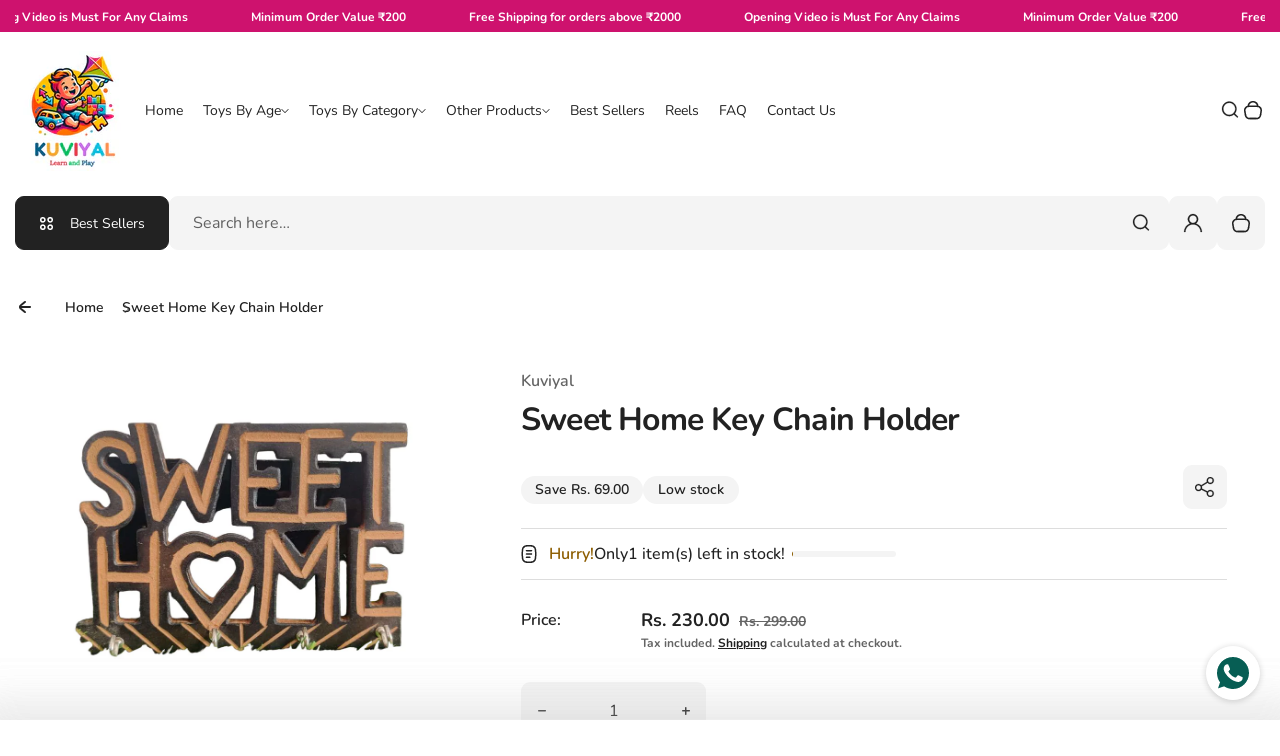

--- FILE ---
content_type: text/css
request_url: https://kuviyal.in/cdn/shop/t/33/assets/splide-core.css?v=25099071342562950221757729400
body_size: 225
content:
@-webkit-keyframes splide-loading{0%{-webkit-transform:rotate(0);transform:rotate(0)}to{-webkit-transform:rotate(1turn);transform:rotate(1turn)}}@keyframes splide-loading{0%{-webkit-transform:rotate(0);transform:rotate(0)}to{-webkit-transform:rotate(1turn);transform:rotate(1turn)}}.splide{position:relative}.splide.is-initialized,.splide.is-rendered{visibility:visible}.splide__track--draggable{-webkit-touch-callout:none;-webkit-user-select:none;-ms-user-select:none;user-select:none}.splide__track--fade>.splide__list>.splide__slide{margin:0!important;opacity:0;z-index:0}.splide__track--fade>.splide__list>.splide__slide.is-active{opacity:1;z-index:1}.splide--rtl{direction:rtl}.splide__track--ttb>.splide__list{display:block}.splide__container{box-sizing:border-box;position:relative}.splide__list{-webkit-backface-visibility:hidden;backface-visibility:hidden;display:flex;height:100%;margin:0!important;padding:0!important}.splide.is-initialized:not(.is-active) .splide__list{display:block}.splide__pagination{gap:0 15px;padding:0;align-items:center;display:flex;flex-wrap:wrap;justify-content:center;margin:0;pointer-events:none;flex-grow:1;counter-reset:item}.splide__pagination li{line-height:0;list-style-type:none;margin:0;pointer-events:auto}.splide:not(.is-overflow) .splide__pagination{display:none}.splide__progress__bar{width:0}.splide__slide{-webkit-backface-visibility:hidden;backface-visibility:hidden;box-sizing:border-box;-ms-flex-negative:0;flex-shrink:0;list-style-type:none!important;margin:0;position:relative;width:100%}.splide__slide img{vertical-align:bottom}.splide__spinner{-webkit-animation:splide-loading 1s linear infinite;animation:splide-loading 1s linear infinite;border:2px solid #999;border-left-color:transparent;border-radius:50%;bottom:0;contain:strict;display:inline-block;height:20px;left:0;margin:auto;position:absolute;right:0;top:0;width:20px}.splide__sr{clip:rect(0 0 0 0);border:0;height:1px;margin:-1px;overflow:hidden;padding:0;position:absolute;width:1px}.splide__toggle.is-active .splide__toggle__play,.splide__toggle__pause{display:none}.splide__toggle.is-active .splide__toggle__pause{display:inline}.splide__track{overflow:hidden;position:relative;z-index:0}.splide-controls{display:flex;align-items:center;justify-content:space-between;gap:10px;width:100%;min-height:44px;margin-top:25px}.splide__pagination__page,.splide__arrow{border:0;background-color:transparent}.splide__arrow{line-height:0;padding-top:15px;padding-bottom:15px;color:inherit}.splide__arrow svg{fill:currentColor}.splide__arrow--prev{padding-right:30px;padding-left:0}.splide__arrow--next{padding-left:30px;padding-right:0}.splide__pagination__page{padding:21px 17px;margin:-10px -16px;color:var(--section-alternative-color);z-index:1;position:relative}.splide__pagination__page:before{width:10px;content:"";height:10px;display:block;border-radius:100%;transition:all ease .3s;background:var(--section-border-color);flex-shrink:0;pointer-events:none}[data-pagination-style=--pagination_lines] .splide__pagination__page:before{width:10px;height:3px;border-radius:5px}[data-pagination-style=--pagination_numbers] .splide__pagination__page:before{width:auto;height:auto;font-weight:600;font-size:1.4rem;content:counter(item);counter-increment:item;background:transparent}.splide__pagination__page[data-paging-title]:after{color:var(--section-alternative-color)}.splide__pagination__page:hover:after,.splide__pagination__page.is-active:after,.splide__pagination__page:hover:before,.splide__pagination__page.is-active:before{color:var(--section-text-color)}splide-slider:not([data-pagination-style=--pagination_numbers]) .splide__pagination__page:hover:before,splide-slider:not([data-pagination-style=--pagination_numbers]) .splide__pagination__page.is-active:before{background:var(--section-text-color)}.splide:not(.is-overflow)>.splide-controls{display:none}@media (min-width: 768px){.splide__pagination__page{display:flex;align-items:center;transition:all ease .3s;gap:15px}.splide__pagination__page[data-paging-title]{margin:0}.splide__pagination__page[data-paging-title]:after{font-weight:500;font-size:1.4rem;line-height:1.8rem;transition:all ease .3s;content:attr(data-paging-title)}[data-pagination-style=--pagination_lines] .splide__pagination__page:before{width:17px;height:4px}.splide__pagination{gap:3px 30px}.splide__pagination__page[data-paging-title]{padding:13px 0}.splide__pagination__page{margin:-10px -20px}}
/*# sourceMappingURL=/cdn/shop/t/33/assets/splide-core.css.map?v=25099071342562950221757729400 */


--- FILE ---
content_type: text/css
request_url: https://kuviyal.in/cdn/shop/t/33/assets/announcement-bar.css?v=43465403789077959601757729400
body_size: 8
content:
.announcement-bar{word-break:break-word}.announcement-bar.hidebar{display:none}.close-btn-active .announcement-bar_btn-close{background-color:var(--section-background-color)}.announcement-bar_block-wrapper,.announcement-bar_countdown-timer{display:flex;align-items:center}.announcement-bar_block-wrapper{column-gap:13px;position:relative;flex-direction:column;overflow:hidden}.announcement-bar .countdown-timer_message{max-width:200px}.announcement-bar .marquee-component_col{padding-left:20px;padding-right:20px}.announcement-bar_countdown-timer{flex-shrink:0;column-gap:15px;font-weight:700;font-size:1.2rem;line-height:3.4rem;justify-content:center;flex-direction:column;display:none}.announcement-bar_block-wrapper .offer-time .text{top:1px}.announcement-bar_btn-close{border:0;padding:0;height:30px;display:flex;min-width:30px;margin-left:auto;align-items:center;justify-content:center;background-color:transparent;position:absolute;top:0;right:-10px;color:var(--section-text-color)}.announcement-bar_btn-close svg{width:11px;height:auto;transition:transform .1s ease;transform-origin:50% 50% 0}.announcement-bar_btn-close:hover svg{transform:scale(1.1)}.announcement-bar_sale-text{flex-grow:1;overflow:hidden}.announcement-bar_countdown-timer+.announcement-bar_sale-text{margin-left:30px}.announcement-bar_heading{font-weight:800;font-size:1.6rem;line-height:2rem;padding-right:10px;text-transform:uppercase}.announcement-bar_sale-text .text-wrap{display:flex;column-gap:13px;align-items:center}.announcement-bar_subheading{margin-left:5px;font-size:1.2rem;line-height:2rem;padding-right:8px}.announcement-bar_subheading a{font-weight:900}.announcement-bar .offer-time{flex-shrink:0}.shopify-section-group-header-group+.shopify-section-group-header-group .overlay-bar{max-width:250px;margin:auto;position:absolute;left:0;right:0;z-index:1}@media (min-width: 414px){.shopify-section-group-header-group+.shopify-section-group-header-group .overlay-bar{max-width:300px}}@media (min-width: 576px){.announcement-bar_countdown-timer{flex-direction:row;justify-content:flex-start;display:flex}.announcement-bar_block-wrapper{flex-direction:row;overflow:visible}.shopify-section-group-header-group+.shopify-section-group-header-group .overlay-bar{max-width:500px;margin:auto}}@media (min-width: 768px){.announcement-bar_countdown-timer{max-width:50%}.announcement-bar_btn-close{position:relative;top:auto;right:auto}.shopify-section-group-header-group+.shopify-section-group-header-group .overlay-bar{max-width:650px}}@media (min-width: 992px){.announcement-bar .marquee-component_col{padding-left:25px;padding-right:25px}.shopify-section-group-header-group+.shopify-section-group-header-group .overlay-bar{max-width:722px}}
/*# sourceMappingURL=/cdn/shop/t/33/assets/announcement-bar.css.map?v=43465403789077959601757729400 */


--- FILE ---
content_type: text/css
request_url: https://kuviyal.in/cdn/shop/t/33/assets/header.css?v=41971734925252217811757729401
body_size: 1714
content:
.page-header{position:relative;--top-radius: var(--section-top-radius);--bottom-radius: var(--section-bottom-radius);--button-radius: 5px;padding-top:var(--padding-top);padding-bottom:var(--padding-bottom);background-color:var(--section-background-color);--padding-top: calc(var(--section-padding-top)/100*90);--padding-bottom: calc(var(--section-padding-bottom)/100*90)}body.active-overlay .page-header{z-index:0}body.active-overlay [data-revealed=true] .page-header{opacity:0;visibility:hidden}.page-header_actions-wrap,.--desktop-img{display:none}[data-revealed=true] .page-header{top:0;left:0;right:0;z-index:9999;position:fixed;transition:all ease .3s;box-shadow:0 20px 30px #0000001a}[data-behavior=upwards][data-revealed=true] .page-header,[data-behavior=downwards][data-revealed=true] .page-header{animation:header-upwards-animation .5s}@keyframes header-upwards-animation{0%{transform:translateY(-30px)}to{transform:translateY(0)}}[data-revealed=true] .page-header_actions-wrap{display:block}.page-header_top-wrap{display:flex;column-gap:10px}.--content-top .page-header_nav-wrap,.--content-top .page-header_top-wrap{align-items:start}.--content-middle .page-header_nav-wrap,.--content-middle .page-header_top-wrap,.--content-middle .page-header_switchers-wrap,.page-header_switchers-wrap,.page-header_icns-list{align-items:center}.logo{float:left;flex-shrink:0;max-width:var(--logo-mobile-width);font-weight:900;line-height:3rem;font-size:2.6rem;word-break:break-word;width:100%}.logo a{text-decoration:none;color:var(--section-links-color)!important}.logo h1{font-weight:900;line-height:3rem;font-size:2.6rem}.page-header_nav{margin-top:auto;margin-bottom:auto}.page-header_nav-wrap{flex-grow:1;display:flex;flex-direction:row-reverse;gap:10px}.page-header_nav{flex-grow:1}.sticky-header-wrapper{display:block}.page-header_bottom{padding-top:20px;padding-bottom:25px}.main-navigation_link:not(.dropdown-component_opener) .main-navigation_badge{display:inline-block;vertical-align:middle;margin-left:6px}.main-navigation_badge{flex-shrink:0;line-height:1.09;font-size:1rem;padding:4px 5px 3px;color:var(--menu-badge-text);border-radius:var(--button-radius);background-color:var(--menu-badge-bg);max-width:100px}.main-navigation_item.--has-dropdown,.main-dropdown_item.--has-dropdown{position:relative}.main-dropdown_wrapper{top:100%;z-index:99999;left:0;width:226px;position:absolute;box-shadow:0 1px 5px #00000026;display:none;min-width:100%}.mobile-menu-opener{padding:9px;display:inline-block;background-color:transparent;vertical-align:top;overflow:hidden;border:0;text-align:left}.mobile-menu-opener_container{width:22px;height:15px;position:relative;display:block}.mobile-menu-opener_inner{width:100%;height:2px;background-color:var(--section-text-color);border-radius:4px;position:absolute;transition-property:transform,opacity;transition-timing-function:ease;transition-duration:.5s;top:50%;transform:translate(5px,-50%);opacity:1;display:block}.mobile-menu-opener_hidden{opacity:0;width:100%;height:2px;border-radius:4px;position:absolute;transition-property:transform,opacity;transition-timing-function:ease;transition-duration:.5s;background-color:var(--section-text-color);top:50%;transform:translate(51px,-50%);display:block}.mobile-menu-opener_inner:before,.mobile-menu-opener_inner:after{width:100%;height:2px;background-color:var(--section-text-color);border-radius:4px;position:absolute;transition-property:transform,opacity;transition-timing-function:ease;transition-duration:.5s;content:"";opacity:1;transform:translate(-5px)}.mobile-menu-opener_inner:before{top:-9px}.mobile-menu-opener_inner:after{top:9px}.mobile-menu-opener_hidden:before,.mobile-menu-opener_hidden:after{width:100%;height:2px;border-radius:4px;position:absolute;transition-property:transform,opacity;transition-timing-function:ease;transition-duration:.5s;background-color:var(--section-text-color);content:"";transform:translate(102px)}.mobile-menu-opener_hidden:before{top:-9px}.mobile-menu-opener_hidden:after{top:9px}.mobile-menu-opener:hover .mobile-menu-opener_inner{transform:translate(-51px,50%);opacity:0}.mobile-menu-opener:hover .mobile-menu-opener_inner:before,.mobile-menu-opener:hover .mobile-menu-opener_inner:after{transform:translate(102px);opacity:0}.mobile-menu-opener:hover .mobile-menu-opener_hidden{opacity:1;transform:translateY(-50%)}.mobile-menu-opener:hover .mobile-menu-opener_hidden:after,.mobile-menu-opener:hover .mobile-menu-opener_hidden:before{opacity:1;transform:translate(0)}.main-navigation_item .dropdown-component_wrapper{width:226px}.main-navigation_item .main-navigation_dropdown-list{max-height:calc(100vh - 160px)}.main-dropdown_list .dropdown-component_wrapper{position:static;clip:unset;max-height:0;opacity:1;visibility:visible;overflow:hidden;margin-top:0;margin-bottom:0;padding-top:0;padding-bottom:0;border-radius:0;box-shadow:none;background-color:transparent}.main-dropdown_list .dropdown-component_wrapper.dropdown--open{max-height:90vh}.main-navigation_dropdown-opener,.main-dropdown_link,.main-navigation_link{display:block;border:0;background-color:transparent;position:relative;text-decoration:none;word-break:break-word;transition:color ease .3s,background-color ease .3s;padding:2px 10px;font-size:1.4rem;line-height:2rem;color:var(--section-links-color);text-align:left}.main-navigation_dropdown-opener:focus-visible,.main-dropdown_link:focus-visible,.main-navigation_link:focus-visible{outline-offset:-4px}.main-dropdown_link{width:100%;padding:12px 30px}.main-dropdown_link.dropdown-component_opener,.main-navigation_dropdown-opener{display:flex;align-items:center;gap:10px}.--inner-dropdown-link{padding-left:50px}.main-dropdown_link--active,.main-navigation_dropdown-opener:hover,.main-dropdown_link:hover,.main-navigation_link:hover,.main-navigation_link.main-navigation_link--active{color:var(--section-active-hover-color)}.main-navigation_link.dropdown-component_opener>.ico,.main-navigation_dropdown-opener.dropdown-component_opener>.ico{margin-left:auto}.page-header_btn-action{display:flex;position:relative;align-items:center;justify-content:center;padding:1.4rem 1.3rem}.page-header_btn-action .ico{margin-right:0;margin-left:0}.modal-component--menu-drawer .modal-component_body{width:100%}.page-header_search-bar .search-bar_opener>.ico{margin-right:0}.page-header_switchers-wrap,.page-header_icns-list{display:flex}.page-header_switchers-wrap{gap:30px}.page-header_icns-list{gap:8px}.page-header_icns-link{position:relative;line-height:1;border:0;background-color:transparent;color:var(--section-links-color);transition:color .3s ease;border-radius:0;padding:2px;display:block}.page-header_icns-link:hover{color:var(--section-active-hover-color)}.page-header_icns-link[aria-expanded=true]>.ico{transform:none}.modal-component--search-drawer .modal-component_wrapper{--top-radius: var(--section-top-radius);--bottom-radius: var(--section-bottom-radius);--button-radius: 5px;box-shadow:-20px 20px 30px #0000001a;background-color:var(--section-background-color);color:var(--section-text-color);padding:0;max-width:490px;width:100%;display:flex}.modal-component--search-drawer .modal-component_body{width:100%}.modal-component--search-drawer .modal-component_head,.modal-component--search-drawer .modal-component_content{padding:24px}.search-drawer_text-wrap p{margin-top:0;margin-bottom:0}.modal-component--search-drawer .modal-component_heading,.modal-component--search-drawer form,.modal-component--search-drawer search-form{display:block}.modal-component--search-drawer form,.modal-component--search-drawer search-form{position:relative}.modal-component--search-drawer .--show-search-results .search_results-container{max-height:none}.page-header_icns-list .cart-drawer-opener_bubble{color:var(--section-secondary-text-color);border-color:var(--section-secondary-text-color);background-color:var(--section-secondary-bg);right:-10px}.search-bar_submit-btn{top:2px;border:0;right:5px;padding:14px;display:flex;position:absolute;align-items:center;justify-content:center;background-color:transparent;color:var(--section-input-text-color);background-color:var(--section-input-background-color);height:100%}.search-bar_submit-btn,.search-bar_loader,.search-bar_reset-btn{height:calc(100% - 6px)}[data-revealed=true] .page-header_switchers-wrap,.page-header.--header-view-2 .page-header_nav{display:none}.page-header.--header-view-2 .page-header_nav-wrap{flex-grow:0}.page-header.--header-view-2 .page-header_header-alert,.page-header.--header-view-2 .page-header_nav-wrap{flex-grow:1;flex-basis:0}.page-header.--header-view-2 .page-header_desktop,.page-header.--header-view-2 .page-header_switchers-wrap,.page-header.--header-view-2 .page-header_btns-list{justify-content:end}.page-header_header-alert{font-size:14px;font-weight:400}.main-navigation--center .main-navigation--desktop{justify-content:center}.main-navigation--center .page-header_nav-wrap{justify-content:end}.main-navigation--center .page-header_desktop{flex-grow:0}.main-navigation--center .page-header_nav-wrap{flex-grow:0;flex-shrink:0}.page-header.--header-view-2 .page-header_switchers-wrap{gap:16px}.page-header.--header-view-2 .page-header_icns-list{gap:8px}.page-header.--header-view-2 .page-header_header-alert,.page-header.--header-view-2 .mobile-menu-opener,.page-header_store-locator{display:none}.page-header.--header-view-2 .local_country-wrap{display:flex}.page-header.--header-view-2 .page-header_switchers-wrap .dropdown-component_wrapper{right:0;left:auto;top:auto;bottom:auto}.page-header.--header-view-2 .main-dropdown_list .dropdown-component_wrapper{position:static;clip:unset;max-height:0;opacity:1;visibility:visible;overflow:hidden;margin-top:0;margin-bottom:0;padding-top:0;padding-bottom:0;border-radius:0;box-shadow:none;background-color:transparent}.page-header.--header-view-2 .main-dropdown_list .dropdown-component_wrapper.dropdown--open{max-height:90vh}.page-header.--header-view-2 .main-navigation_item .dropdown-component_wrapper{width:226px}.page-header.--header-view-2 .dropdown-component_icn-wrap--mobile{display:block}.page-header.--header-view-2 .dropdown-component_icn-wrap{display:none}.page-header.--header-view-2 .localization-wrap .dropdown-component_icn{display:inline-block;margin-right:8px}.page-header.--header-view-2 .localization-wrap .dropdown-component_icn-wrap--mobile{text-transform:uppercase}.--header-view-2 .logo{text-align:center}@media (min-width: 768px){.--desktop-img{display:block}.--mobile-img{display:none}.page-header_icns-list{gap:24px}.page-header_store-locator{display:block}.page-header.--header-view-2 .dropdown-component_icn-wrap--mobile{display:none}.page-header.--header-view-2 .dropdown-component_icn-wrap{display:block}}@media (max-width: 991px){.mobile-menu-collapse{min-height:100%;width:100%;padding:40px calc(var(--grid-gutter-x) / 2);background-color:var(--section-background-color);display:flex;flex-direction:column;word-wrap:break-word}.modal-component--menu-drawer .modal-component_wrapper{max-width:380px;--top-radius: var(--section-top-radius);--bottom-radius: var(--section-bottom-radius);--button-radius: 5px;box-shadow:-20px 20px 30px #0000001a;background-color:var(--section-background-color);color:var(--section-text-color);padding:0;width:100%;display:flex}.main-navigation_dropdown-opener,.main-dropdown_link,.main-navigation_link{width:100%;padding-top:15px;padding-bottom:15px}.mobile-menu_open .mobile-menu-collapse{transform:translate(0)}.main-navigation_item .dropdown-component_wrapper{width:100%;position:static;background-color:transparent;box-shadow:none;border-radius:0;max-height:0;margin-top:0;margin-bottom:0;padding-top:0;padding-bottom:0}.page-header_switchers-wrap .localization-wrap .dropdown-component_wrapper{top:auto;left:auto;right:-50px;bottom:100%}.main-navigation_item .dropdown-component_wrapper.dropdown--open{max-height:none}.main-navigation{flex-direction:column;align-items:flex-start;gap:0}.main-navigation .main-navigation_item+.main-navigation_item{border-top:1px solid var(--section-border-color)}.mdtl_links-list{column-count:1}.mdtl_banners-wrap{display:none!important}.page-header_desktop .page-header_nav,.page-header_desktop .local_country-wrap,.main-navigation--center .main-navigation--desktop{display:none}}@media (min-width: 400px){.logo{max-width:115px}}@media (min-width: 450px){.logo{max-width:130px}}@media (min-width: 992px){.mobile-menu-collapse,.page-header_nav-wrap>modal-component-toggler,.page-header_nav-wrap>[data-modal=modal-menu-drawer]{display:none}.--header-view-2 .logo_heading{text-align:center}.main-navigation{display:flex;align-items:flex-end;row-gap:5px;flex-wrap:wrap;column-gap:20px;line-height:3.5rem}.page-header .page-header_switchers-wrap{justify-content:flex-end;flex-shrink:0}.page-header_switchers-wrap .dropdown-component_wrapper{right:0;left:auto}.main-navigation_badge{max-height:23px;position:absolute;overflow-x:hidden;overflow-y:auto;right:0;top:auto;bottom:100%;line-height:1;max-width:100px;margin-bottom:-2px}.main-navigation_item .dropdown-component_opener .main-navigation_badge{right:4px}.main-navigation_link:not(.dropdown-component_opener) .main-navigation_badge{margin-left:0}.mobile-menu-opener,[data-revealed=true] .page-header_switchers-wrap{display:none}.page-header_desktop{display:flex;flex-grow:1;column-gap:10px}.page-header_nav-wrap{flex-direction:row;column-gap:13px}.page-header_top-wrap{column-gap:13px}.main-navigation{column-gap:10px}.page-header_top-wrap,.page-header_nav-wrap,.main-navigation{column-gap:25px}.logo{max-width:100%;width:var(--logo-width)}.page-header_desktop{column-gap:20px}.page-header.--header-view-2 .page-header_header-alert{display:block}}@media (min-width: 1200px){.page-header{--top-radius: var(--section-top-radius);--padding-top: var(--section-padding-top);--button-radius: var(--button-corner-radius);--bottom-radius: var(--section-bottom-radius);--padding-bottom: var(--section-padding-bottom)}.main-navigation{column-gap:20px}.page-header.--header-view-2 .page-header_switchers-wrap{gap:30px}.page-header.--header-view-2 .page-header_icns-list{gap:24px}}
/*# sourceMappingURL=/cdn/shop/t/33/assets/header.css.map?v=41971734925252217811757729401 */


--- FILE ---
content_type: text/css
request_url: https://kuviyal.in/cdn/shop/t/33/assets/product-card.css?v=159571504652750770891757729400
body_size: 2656
content:
.product-column{--top-radius: var(--section-top-radius);--bottom-radius: var(--section-bottom-radius);--input-radius: 5px;--button-radius: 5px;text-align:left;overflow:hidden;position:relative;border-radius:var(--top-radius) var(--top-radius) var(--bottom-radius) var(--bottom-radius);transition:box-shadow .3s ease}.product-column.card_view-2.adjust-height product-card.--drawer-active .product-card-variants{max-height:calc(100% + -0px)}.product-column,.product-column .badges-list{display:flex}.product-column:before{right:0;bottom:0;z-index:1;content:"";pointer-events:none;border:1px solid var(--section-border-color);border-radius:var(--top-radius) var(--top-radius) var(--bottom-radius) var(--bottom-radius);transition:border-color .3s ease}.product-column:before,.product-column .badges-list{top:0;left:0;position:absolute}.product-column .badges-list{padding:10px;flex-wrap:wrap;gap:5px;overflow-y:auto;overflow-x:hidden;max-height:160px;max-width:75%;width:100%}.product-column .badges-list_item{line-height:0}.product-column .badge{max-width:94px}.product-column.no-border{height:100%}.product-column product-card{width:100%;display:flex;flex-direction:column}.product-column .product_media{width:100%;overflow:hidden;position:relative;border-radius:var(--top-radius) var(--top-radius) 0 0}.product-column .product_media img{width:100%}.product-column .product_media svg.img--placeholder{background-color:#e6e8ec}.product_media--show-sec .image--second{top:0;left:0;opacity:0;z-index:-1;visibility:hidden;position:absolute}.product-column .product_media.--show-only-variant>.product_gallery-item:not(.product_gallery-item--variant.--active){display:none}.product_media--show-sec .image--second{transition:opacity .3s ease,visibility .3s ease}.product_media--show-sec .product_gallery-item:hover img:nth-child(1){opacity:0;visibility:hidden}.product_media--show-sec .product_gallery-item:hover .image--second{opacity:1;visibility:visible;bottom:0;z-index:auto}.product_media--show-sec .product_gallery-item:hover .image--second{height:100%;object-fit:cover}.product-column .products_info{flex-grow:1;position:relative;padding:13px 15px 24px;transform:translateY(0)}.product-column:not(.product-column--card) .products_info:not(.products_info--no-cart){padding-bottom:110px}.prdkwrap2 .product-column_button-wrap>form,.prdkwrap2 .button--product-action{height:100%}.product-column--card .button{width:100%;display:flex;align-items:center;justify-content:center;--button-padding-x: 1.9rem;--button-padding-y: 1.4rem}.product-column--card .button svg{margin:0 8px 0 5px}.product-column .product_gallery-item{width:100%;line-height:0;position:relative}.product-column a.product_gallery-item{display:block}.product-column .product_gallery-item svg.img--placeholder{background-color:#e6e8ec}.product-column--card{flex-direction:column}.product-column--card .product_media{flex-grow:1}.product-column--card .products_info{flex-grow:unset}.--square-media .product-column .product_gallery-item,.--portrait-media .product-column .product_gallery-item,.--landscape-media .product-column .product_gallery-item{padding-top:var(--media-height-ratio)}.--square-media .product-column .product_media img,.--portrait-media .product-column .product_media img,.--landscape-media .product-column .product_media img,.--square-media .product-column .product_media .product_gallery-item svg,.--portrait-media .product-column .product_media .product_gallery-item svg,.--landscape-media .product-column .product_media .product_gallery-item svg{top:0;left:0;width:100%;height:100%;object-fit:cover;position:absolute}.product-column .product_statuses-wrapper{display:flex;align-items:center;margin-bottom:7px}.product-column .product_price-wrap{flex-grow:1}.product-column .regular-price,.product-column .unit-price{font-weight:600;font-size:1.4rem;line-height:1.8rem;color:var(--section-text-color)}.product-column .unit-price{font-size:1.2rem;display:block}.product-column s.regular-price,.product-column .unit-price{color:var(--section-alternative-color)}.product-column .price .main-price{opacity:1;font-size:2rem;font-weight:700;line-height:2.5rem;letter-spacing:-.6px;color:var(--section-text-color)}.product-column .product-column_heading{--mt-bottom: 5px;font-weight:500;letter-spacing:-1px}.product-column .product-column_heading a{text-decoration:none}.product-column .product-column_heading a:hover{text-decoration:underline}.product-column .product_vendor{--mt-bottom: 5px;padding-left:3px}.product-column .product_foot{left:0;right:0;bottom:0;display:flex;position:absolute;padding:0 15px 18px;flex-direction:column;transition:all ease .3s}.product_foot .quantity__input{--input-padding-y: 1.3rem;--input-height: auto;--input-padding-x: 40px}.product-column product-card:not(.--drawer-active) .variant-row--pills-color .variant-options-holder .variant-options-wrap:nth-child(1),.product-column product-card:not(.--drawer-active) .variant-row--pills-color .variant-options-holder .variant-options-wrap:nth-child(2),.product-column product-card:not(.--drawer-active) .variant-row--pills-color .variant-options-holder .variant-options-wrap:nth-child(3){display:block}.product-column .variants-row_totals{opacity:.5;font-weight:600;font-size:1.2rem;padding-left:3px;line-height:1.4rem}.product-column .button--product-action{width:100%;display:flex;align-items:center;justify-content:center;gap:8px;--button-padding-x: .8rem;--button-padding-y: 1.3rem}.product-column .button--product-action.--justify-space-between{justify-content:space-between}.product-column .button--product-action.--atc-justify-space-between{justify-content:center}.product-column .button--product-action:focus-visible{outline-offset:-2px}.product-column .button--product-action svg{width:20px;height:auto;margin:0}.product-column .product-column_button-wrap{z-index:2;flex-shrink:0;min-width:50%;position:relative}.product-column .product-column_button-wrap.btn-with-compare.--btn-full{min-width:unset}.product-column .product-column_button-wrap.--btn-full{min-width:100%}.product-column .product_variant-scopes-wrap{height:12px;line-height:1;overflow:hidden;font-size:1.2rem;position:relative;color:var(--section-text-color)}.product-column .product_variants-count{word-break:break-word}.product_variant-slideshow .product_variants-count{top:0;left:0;opacity:0;width:100%;height:100%;position:absolute;animation:slideAnimation 6s infinite}.product-column .product_variant-scopes-wrap.product_variant--single{height:auto}.product_variant-slideshow .product_variants-count:nth-child(1){animation-delay:0s}.product_variant-slideshow .product_variants-count:nth-child(2){animation-delay:2s}.product_variant-slideshow .product_variants-count:nth-child(3){animation-delay:4s}.product_variant-slideshow .product_variants-count:nth-child(4){animation-delay:6s}.product-column_stats-wrap{position:relative;display:flex;justify-content:space-between;font-size:1.2rem;line-height:1;z-index:1}.product-column_stats-wrap:before{background-color:currentColor;opacity:.02;content:"";position:absolute;left:0;top:0;bottom:0;right:0;z-index:-1}.product-column .product_name-name{display:block;font-weight:600;font-size:1.4rem;line-height:1.4rem;word-break:break-word;color:var(--section-alternative-color)}.product-column_stats-wrap .product_discount-tag,.product-column_stats-wrap .product_rating-tag,.product-column_stats-wrap .product_inventory-tag{height:100%;display:flex;max-width:138px;padding:6px 15px;align-items:center}.product-column_stats-wrap .product_rating-tag{position:relative;padding-left:16px}.product_rating-tag .ico{color:#eebe15}.product-column_stats-wrap .product_rating-star{line-height:0;vertical-align:-.15em;margin-right:3px}.poroduct-colulmn_cw-actions-list{top:20px;z-index:2;right:20px;display:flex;column-gap:10px;position:absolute}.poroduct-colulmn_cw-actions-list li a{display:flex;position:relative;align-items:center;justify-content:center;border-radius:var(--button-radius);background-color:var(--section-primary-bg);color:var(--section-primary-text-color);transition:color .3s ease,background-color .3s ease;padding:15px}splide-slider .product-column{height:100%}.poroduct-colulmn_cw-actions-list li a.--compare-active,.poroduct-colulmn_cw-actions-list li a.--wish-active,.poroduct-colulmn_cw-actions-list li a:hover{color:var(--section-primary-bg);background-color:var(--section-primary-text-color)}.poroduct-colulmn_cw-actions-list li a:after{top:100%;opacity:0;font-weight:600;margin:0 0 10px;padding:1px 10px;font-size:1.2rem;text-align:center;position:absolute;border-radius:10px;line-height:1.8rem;content:attr(data-title);transform:translateY(0);transition:all ease .3s;color:var(--section-background-color);background:var(--section-links-color);white-space:nowrap}.poroduct-colulmn_cw-actions-list li a:hover:after{opacity:1;transform:translateY(10px)}.poroduct-colulmn_cw-actions-list li a:hover:before{opacity:1;transform:translate(-50%) translateY(1px)}.poroduct-colulmn_cw-actions-list li a:before{width:0;top:100%;left:50%;height:0;opacity:0;content:"";margin-top:3px;text-align:center;position:absolute;transition:all ease .2s;border-left:7px solid transparent;border-right:7px solid transparent;transform:translate(-50%) translateY(-5px);border-bottom:7px solid var(--section-links-color)}quantity-input,line-item-qty{flex-grow:1}.cart-showcase-drawer_content-wrapper quantity-input input[type=number]{width:100%;height:auto;--input-padding-y: 1rem;border-radius:var(--input-radius);background-color:var(--section-input-background-color)}.product-column .product_variation-wrap{flex-grow:1}.variants-toggler--back{position:absolute;right:-18px;top:-8px;line-height:0;color:var(--section-text-color);padding:16px;opacity:0;visibility:hidden;border:0;background-color:transparent}.--drawer-active .variants-toggler--back{opacity:1;visibility:visible}.product-column .product_price-wrap{padding-right:50px}.product-column_quick-btn-text-wrap{display:flex;align-items:center;gap:8px}@keyframes slideAnimation{0%{opacity:0;transform:translateY(100%)}30%{opacity:1;transform:translateY(0)}to{opacity:0;transform:translateY(-100%)}}.product-column product-card .prdkwrap .product_statuses-wrapper,.product-column product-card.--drawer-active .prdkwrap .variants-row_totals,.product-column product-card:not(.--drawer-active) .variant-element_title,.product-column product-card.--drawer-active .prdkwrap .product-column_button-wrap,.product-column product-card.--drawer-active .prdkwrap .product_variant-scopes-wrap,.product-column product-card:not(.--drawer-active) .product-card-variant-wrap{display:none}.product-column product-card.--drawer-active .variant-element_title+.variant-options-wrap{margin-left:auto}.product-column product-card.--drawer-active .prdkwrap .product_statuses-wrapper{display:flex;height:auto}.product-column .prdkwrap,.product-column .prdkwrap2{width:100%;display:flex;column-gap:6px;position:relative}.product-column product-card.--drawer-active .product-card-variants{display:block;padding:4px 0;overflow-y:auto;max-height:calc(100% - 55px)}.product-column product-card:not(.--drawer-active) .prdkwrap2.show-variant-drawer{height:0;opacity:0;transform:translateY(40px)}.product-column .prdkwrap2{opacity:1;height:auto;overflow:hidden;transition:all ease .3s}.product-column product-card.--drawer-active .prdkwrap{opacity:1;flex-grow:1;animation:animup .3s;max-height:calc(100% - 48px)}.product-column product-card.--drawer-active .product_foot{top:0;padding-top:12px;background:var(--section-background-color)}.product-card_check-tag{top:10px;right:10px;cursor:pointer;position:absolute;padding:12px;border:0;background-color:transparent}.product-card_check-tag .ico{transition:all ease .3s;border-radius:calc(var(--button-radius)/1.1);border:1px solid var(--section-primary-bg);display:flex;align-items:center;justify-content:center;line-height:0;padding:4px;color:transparent}.product-card_check-tag.--disabled{opacity:.3;pointer-events:none}[data-bundle-included] .product-card_check-tag .ico{background-color:var(--section-primary-bg);color:var(--section-primary-text-color)}.product-card_error-message{position:absolute;bottom:0;left:0;right:0;z-index:2;font-weight:600;font-size:1.4rem;line-height:1.6rem;background-color:var(--section-background-color);color:var(--section-error-color);border-radius:calc(var(--button-radius)/2);padding:5px 10px}.grid .product-card_error-message:not(.hidden),.splide .product-card_error-message:not(.hidden){animation:errorPopupBottom 3s ease;opacity:0;visibility:hidden}.prdkwrap--has-simple .product_variant-scopes-wrap{margin-top:20px}.prdkwrap--has-simple .variant-row--pills-color+.product_variant-scopes-wrap{margin-top:0}.--product-card-conjusted .product-column product-card:not(.--drawer-active) .variant-row--pills-color .variant-options-holder .variant-options-wrap:nth-child(2),.--product-card-conjusted .product-column product-card:not(.--drawer-active) .variant-row--pills-color .variant-options-holder .variant-options-wrap:nth-child(3),product-card.--drawer-active .product-card-colors{display:none}.product-column product-card:not(.--drawer-active) .product-card-colors .product-card-variant-wrap{display:block}.--product-card-conjusted .product-column .product-column_button-wrap{min-width:20%}.color-switcher-position--top{position:absolute;left:13px;bottom:7px}.color-switcher-position--bottom{padding-top:16px}.--product-card-conjusted .product-column .button--product-action,.--product-card-conjusted .product-column .button--text{font-size:0;line-height:0}.--product-card-conjusted .product-column .button--product-action svg{margin:0}.--product-card-conjusted .product-column .price .main-price{font-size:1.5rem;line-height:2rem}.product-card-variants .variant-options-holder{padding:7px 14px;justify-content:flex-end;flex-grow:1;width:100%}.product-card-variants .variant-row--pills{display:flex;align-items:center;gap:5px}.product-card-variants .variant-element_title{max-width:120px}.product-column:hover{box-shadow:0 10px 20px var(--section-shadow-hover-rgba)}.splide--slide .product-column:hover{box-shadow:none}.splide--slide .product-column:hover:before{border-color:var(--section-text-color)}.product-column .variant-row--pills-color .variant-element_label.--swatch-image{background-size:cover;background-position:50% 50%}.product-column .variant-row--pills-color .variant-element_label.--swatch-placeholder{background-size:auto;background-position:50% 50%;background-repeat:repeat}.product-column .variant-row--pills-color .variant-element_label.--swatch-image .variant-element_span{background-color:transparent}.product-column .button--product-action svg{margin:0}.product-column .--hide-qty-mob .product-column_button-wrap{min-width:1px}.product-column .button--product-action{--button-padding-x: 1.3rem}.product-column .button--product-action .product-column_quick-btn-arrow{line-height:0;display:none}.product-column .button--product-action .product-column_quick-btn-arrow svg{width:12px;height:12px}.product-column .product-column_button-wrap.--btn-full,.product-column .product-column_button-wrap.--atc-btn-full{flex-grow:1}.compare-bottom.button--product-action{width:unset}.product-column .status-bar_top{position:absolute;margin:15px 14px;background:var(--section-background-color);right:0;border-radius:var(--button-corner-radius)}.product-column_stats-wrap.status-bar_bottom{position:absolute;margin:15px 25px;background:var(--section-background-color);left:0;bottom:0;border-radius:var(--button-corner-radius)}.card_view-2 .product-column_stats-wrap.status-bar_bottom{margin:2px}.status-bar_bottom.product-column_stats-wrap .product_discount-tag,.status-bar_bottom.product-column_stats-wrap .product_rating-tag,.status-bar_bottom.product-column_stats-wrap .product_inventory-tag{padding:6px 4px}.status-bar_bottom.product-column_stats-wrap .product_rating-tag{padding-left:4px}.status-bar--hidden,.card_view-2 .status-bar_bottom{display:none}.product-text-center .product_price-wrap{padding-right:0}.product-column .overlay-btn{position:absolute;bottom:0;width:100%;padding:23px}.product-column .prdkwrap.gap-zero{column-gap:0}.--square-media .product-column .product_media .product_gallery-item .overlay-btn svg,.--portrait-media .product-column .product_media .product_gallery-item .overlay-btn svg,.--landscape-media .product-column .product_media .product_gallery-item .overlay-btn svg{width:unset;height:unset;position:unset}.product-column.card_view-2 .button--product-action{width:unset;border-radius:0;--button-padding-x: 1rem;--button-padding-y: 1rem}.product-column.card_view-2 .product-column_button-wrap{min-width:unset}.view_2-btns{display:flex;gap:2px;align-items:center;position:absolute;bottom:2px;right:3px}.product-column.card_view-2.prdkwrap2--no-quantity:not(.product-column--card) .products_info:not(.products_info--no-cart){padding-bottom:13px}.poroduct-colulmn_cw-actions-list.--compare-btn-top{top:50px}.card_view-2 .product-column_stats-wrap.view_2-status-mob{display:flex}.card_view-2 .product-column_stats-wrap{display:none}.card_view-2 .product-column_stats-wrap.status-bar--none{display:flex}.product_variation-wrap.animation--spacer,.product_variant-scopes-wrap.animation--spacer{margin-top:16px}@media (min-width: 768px){.product-column .product_foot,.product-column .products_info{padding-left:22px;padding-right:22px}.product-column .badges-list{padding:20px}.product-column .button--product-action .product-column_quick-btn-arrow{display:block}.product-column .button--product-action.--atc-justify-space-between{justify-content:space-between}.card_view-2 .product-column_stats-wrap.view_2-status-mob{display:none}.card_view-2 .product-column_stats-wrap{display:flex}.card_view-2 .status-bar--none .status-bar--hidden{display:none}}@media (min-width: 992px){.product-column--expand{grid-area:span var(--card-rows) / span var(--card-columns)}.product-column.grid-expanded{position:sticky;top:calc(var(--page-header-height, 0px) + 24px)}.product-column.grid-expanded .product_media svg.img--placeholder{max-height:100%;width:100%}}@media (min-width: 1200px){.product-column{--top-radius: var(--section-top-radius);--input-radius: var(--input-corner-radius);--button-radius: var(--button-corner-radius);--bottom-radius: var(--section-bottom-radius)}}@media (min-width: 1400px){.card_view-2 .status-bar_bottom{display:inline-flex}}@keyframes errorPopupBottom{0%,10%{opacity:0;visibility:hidden}10%,90%{opacity:1;visibility:visible}to{opacity:0;visibility:hidden}}@keyframes animup{0%{opacity:0}2%{transform:translateY(100%)}10%{opacity:.4}to{opacity:1;transform:translateY(0)}}product-card:not(.--drawer-active) .prdkwrap2.show-variant-drawer{visibility:hidden}@media (max-width: 767px){.product-column.--hide-qty-mob .prdkwrap2 .product-column_button-wrap{min-width:100%}.product-column.--hide-qty-mob .quantity,.product-column.--hide-compare-mob li:has(product-compare-button),.product-column.--hide-compare-mob .compare-bottom,.product-column.--hide-quick-mob .product-column_button-wrap,.product-column.--hide-quick-mob .view-product{display:none}.product-column .prdkwrap.prdkwrap--has-simple .product-column_button-wrap{min-width:1px}.product-column .product_foot .view-product{--button-padding-x: 1rem}.product-column .view-product.button>.ico{margin:0 8px 0 1px}.product-column .--hide-infos-mob .product-column_stats-wrap,.product-column .--hide-qty-mob quantity-input,.product-column_quick-btn-text{display:none}.product-column .product-column_button-wrap.--btn-full{flex-grow:0}}
/*# sourceMappingURL=/cdn/shop/t/33/assets/product-card.css.map?v=159571504652750770891757729400 */


--- FILE ---
content_type: text/css
request_url: https://kuviyal.in/cdn/shop/t/33/assets/share-button.css?v=153647808943386471991757729400
body_size: -296
content:
.dropdown-component--share{position:relative;display:block}.dropdown-component--share .dropdown-component_wrapper{left:auto;right:0;border-radius:calc(var(--top-radius)/2) calc(var(--top-radius)/2) calc(var(--bottom-radius)/2) calc(var(--bottom-radius)/2);width:400px;padding:0}.share-content_wrapper{padding:40px 10px 10px;position:relative}.dropdown-component--share .share-button__fallback{width:450px;padding:38px 10px 13px}.dropdown-component--share .field__label{top:5px;left:23px;font-size:12px;position:absolute}.dropdown-component--share .share-button__copy{border:0;right:10px;bottom:7px;background:0;position:absolute;padding:14px;line-height:0;color:inherit}.dropdown-component--share .field{width:calc(100% - 50px)}.dropdown-component--share .share-button__message{top:10px;left:23px;z-index:1;font-size:12px;line-height:20px;position:absolute;background:var(--section-background-color)}.dropdown-component--share .share-button__close{top:7px;border:0;right:7px;position:absolute;background:transparent;padding:7px;line-height:0;color:inherit}.dropdown-component--share .share-button__close svg{width:10px;height:auto}
/*# sourceMappingURL=/cdn/shop/t/33/assets/share-button.css.map?v=153647808943386471991757729400 */


--- FILE ---
content_type: text/css
request_url: https://kuviyal.in/cdn/shop/t/33/assets/featured-collection.css?v=180602721296343337471757729401
body_size: 151
content:
.featured-collection{--mobile-columns-count: var(--columns-count-mob);--desktop-columns-count: var(--columns-count-mob)}.product-column.card_view-2.adjust-height product-card.--drawer-active .product-card-variants{max-height:calc(100% + -0px)}.featured-collection .button-wrap{text-align:center;margin-top:40px}.featured-collection_wrapper{--padding-top: calc(var(--section-padding-top)/100*70);--padding-bottom: calc(var(--section-padding-bottom)/100*70);padding-top:var(--padding-top);padding-bottom:var(--padding-bottom)}.featured-collection .elem-header{--mt-bottom: 20px}.featured-collection .countdown-timer_message{max-width:200px}.featured-collection .elem-header.elem-header--offer-enabled{display:flex;flex-direction:column;gap:20px}.featured-collection.--align-right .elem-header{align-items:flex-end}.featured-collection.--align-center .elem-header{align-items:center}.featured-collection .elem-header .mty{--mt-bottom: 5px}.featured-collection .elem-header .elem-header_text{font-weight:500;--mt-top: 0}.featured-collection .elem-header_text p{margin-top:0;margin-bottom:0}.featured-collection .offer-time,.featured-collection .offer-time .block{font-weight:600;font-size:1.4rem;margin-bottom:3px}.featured-collection .offer-time .text{font-size:1.2rem;top:1px;position:relative;font-weight:400;text-transform:capitalize}.featured-collection .offer-time .block+.block:before{top:-2px}.featured-collection_grid{gap:15px}.featured-collection .button--product-action .button--text{margin-top:1px}.product-column_quick-btn-text-wrap{display:flex;align-items:center;justify-content:center;gap:8px}.featured-collection .btn-full{width:100%;--button-padding-y: 2.3rem}.splide_collection--view-2 .splide__list{overflow:visible}.featured-collection .splide-controls--center{justify-content:center}.splide-controls--center .splide__arrow--prev{padding-right:10px}.splide-controls--center .splide__arrow--next{padding-left:10px}.featured-collection .splide-controls--center .splide__pagination{flex-grow:0}.product-column.--hide-compare-desktop .compare-bottom{display:flex}@media (max-width: 767px){.featured-collection.--mobile-align-center .elem-header{align-items:center}.featured-collection .--hide-infos-mob .product-column_stats-wrap,.product-column.--hide-compare-mob .compare-btn{display:none}}@media (min-width: 576px){.featured-collection .offer-time,.featured-collection .offer-time .block{font-size:2rem}.featured-collection .offer-time .block+.block:before{top:-3px}.featured-collection .elem-header{--mt-bottom: 25px}}@media (min-width: 768px){.featured-collection .offer-time,.featured-collection .offer-time .block{font-size:2.2rem}.featured-collection .offer-time .text{font-size:1.6rem}.featured-collection_holder,.featured-collection_slider{position:relative}.featured-collection_slider .splide{position:static}.featured-collection{--desktop-columns-count: 2}.featured-collection_wrapper{--padding-top: calc(var(--section-padding-top)/100*85);--padding-bottom: calc(var(--section-padding-bottom)/100*85)}.featured-collection_grid{gap:20px}.featured-collection .elem-header .elem-header_col:first-child{flex-grow:1;flex-basis:0}.featured-collection .elem-header.elem-header--offer-enabled{flex-direction:row;align-items:flex-end}.featured-collection.--align-right .elem-header.elem-header--offer-enabled{flex-direction:row-reverse}.featured-collection.--align-center .elem-header.elem-header--offer-enabled{flex-direction:column;align-items:center}.featured-collection .elem-header{--mt-bottom: 30px}.product-column.--hide-compare-desktop .compare-btn,.product-column.--hide-compare-desktop .compare-bottom,.featured-collection .--hide-infos-desktop .product-column_stats-wrap{display:none}}@media (min-width: 992px){.featured-collection{--desktop-columns-count: 3}.featured-collection .elem-header{--mt-bottom: 40px}.featured-collection_grid{gap:25px}.featured-collection .padding--right{padding-right:27%}.featured-collection .splide-controls--top{position:absolute;top:-118px;right:5px;justify-content:right;gap:0px;width:25%}.featured-collection .splide__pagination--top{flex-grow:0}}@media (min-width: 1200px){.featured-collection{--desktop-columns-count: var(--columns-count)}.featured-collection_wrapper{--padding-top: var(--section-padding-top);--padding-bottom: var(--section-padding-bottom)}.featured-collection_grid{gap:28px}.featured-collection .elem-header{--mt-bottom: 60px}.splide_collection--view-2 .splide__track{padding-right:200px!important}}
/*# sourceMappingURL=/cdn/shop/t/33/assets/featured-collection.css.map?v=180602721296343337471757729401 */


--- FILE ---
content_type: text/css
request_url: https://kuviyal.in/cdn/shop/t/33/assets/footer-top.css?v=84862408630490771421757729400
body_size: -31
content:
.footer-top{--top-radius: var(--section-top-radius);--bottom-radius: var(--section-bottom-radius)}.footer-top.top_corners_radius.scheme,.footer-top.top_corners_radius .footer-top_wrapper.scheme{border-radius:var(--top-radius) var(--top-radius) 0 0}.footer-top.bottom_corners_radius.scheme,.footer-top.bottom_corners_radius .footer-top_wrapper.scheme{border-radius:0 0 var(--bottom-radius) var(--bottom-radius)}.footer-top.both_corners_radius.scheme,.footer-top.both_corners_radius .footer-top_wrapper.scheme{border-radius:var(--top-radius) var(--top-radius) var(--bottom-radius) var(--bottom-radius)}.footer-top_wrapper{--padding-top: calc(var(--section-padding-top)/100*70);--padding-bottom: calc(var(--section-padding-bottom)/100*70);padding-top:var(--padding-top);padding-bottom:var(--padding-bottom)}.footer-top_holder{display:flex;flex-wrap:wrap;gap:var(--grid-gutter-x)}.footer-top_list-social{margin-top:40px;line-height:0;display:flex;align-items:center;flex-wrap:wrap;gap:20px;margin-bottom:10px}.footer-top_list-social svg{width:24px;height:auto;transition:all ease .3s}.footer-top_list-social .list-social_link:hover svg{transform:scale(1.1)}.footer-top_list-social .list-social_link{display:block;padding:9px;margin:-9px}.footer-top_col{flex:1 0 calc(100% - var(--grid-gutter-x));font-weight:500}.footer-top_links-list_item{text-decoration:none;word-break:break-word;margin-bottom:8px}a.footer-top_links-list_item:hover{text-decoration:underline}.footer-top .mty{--mt-bottom: 30px}.footer-top_description p{margin:0}.footer-top_col .footer-top_description ol,.footer-top_col .footer-top_description ul{margin-top:0;line-height:3rem;padding-left:10px;margin-bottom:10px}@media (min-width: 576px){.footer-top_holder .footer-top_col:not(:first-child){flex:1 0 calc(50% - var(--grid-gutter-x))}}@media (min-width: 768px){.footer-top_holder .footer-top_col:not(:first-child){flex:1 0 calc(50% - var(--grid-gutter-x))}.footer-top_wrapper{--padding-top: calc(var(--section-padding-top)/100*85);--padding-bottom: calc(var(--section-padding-bottom)/100*85)}}@media (min-width: 992px){.footer-top_holder .footer-top_col,.footer-top_holder .footer-top_col:not(:first-child){flex:1 0 calc(33.333% - var(--grid-gutter-x))}}@media (min-width: 1200px){.footer-top{--top-radius: var(--section-top-radius);--bottom-radius: var(--section-bottom-radius)}.footer-top_wrapper{--padding-top: var(--section-padding-top);--padding-bottom: var(--section-padding-bottom)}.footer-top_holder{padding:0 calc(var(--grid-gutter-x)/2)}.footer-top_list-social{gap:25px}.footer-top_list-social svg{width:26px}.footer-top_holder .footer-top_col,.footer-top_holder .footer-top_col:not(:first-child){flex:1 0 calc(25% - var(--grid-gutter-x))}}
/*# sourceMappingURL=/cdn/shop/t/33/assets/footer-top.css.map?v=84862408630490771421757729400 */


--- FILE ---
content_type: text/javascript
request_url: https://kuviyal.in/cdn/shop/t/33/assets/product.js?v=59086480865421470051757729401
body_size: 31
content:
customElements.get("product-compare-button")||customElements.define("product-compare-button",class extends HTMLElement{constructor(){super(),this.anchor=this.querySelector("a")?this.querySelector("a"):this.querySelector("button"),this.anchor.addEventListener("click",this.onCompare.bind(this))}connectedCallback(){this.checkComparelistStatus()}onCompare(){if(event.preventDefault(),!this.dataset.handle)return;const handle=this.dataset.handle,compareListStorage=localStorage.getItem("comparelist"),comparelistContainer=document.querySelector('[data-modal-main="compare"]'),comparelistOrganizer=document.querySelector(".compare-counter");let compareList=compareListStorage?JSON.parse(compareListStorage):[];const compareLimit=3;if(compareList.includes(handle)){var index=compareList.indexOf(handle);index!==-1&&compareList.splice(index,1)}else if(compareList.length&&compareList.length>=compareLimit){comparelistContainer.classList.add("--limit-exceed"),alert(window.additionalStrings.compare.limitExceed);return}else compareList.push(handle),comparelistContainer.classList.remove("--limit-exceed");localStorage.setItem("comparelist",JSON.stringify(compareList));const modalOpener=document.querySelector('[data-modal-main="compare"]');compareList.length===0?modalOpener.classList.add("hidden"):compareList.length===1?(modalOpener.classList.remove("hidden"),modalOpener.classList.add("--disabled")):(modalOpener.classList.remove("--disabled"),modalOpener.classList.remove("hidden")),comparelistOrganizer&&(comparelistOrganizer.innerText=compareList.length),this.checkComparelistStatus()}checkComparelistStatus(){if(!this.dataset.handle)return;const allBtns=document.querySelectorAll("product-compare-button"),compareListStorage=localStorage.getItem("comparelist"),compareList=compareListStorage?JSON.parse(compareListStorage):[];allBtns.forEach(btn=>{const handle=btn.dataset.handle,anchor=btn.querySelector("a"),text=btn.querySelector(".pwb-text");compareList.includes(handle)?(anchor.classList.add("--compare-active"),text.innerHTML=window.accessibilityStrings.compareRemovebutton.replace("[product_name]",btn.dataset.product)):(anchor.classList.remove("--compare-active"),text.innerHTML=window.accessibilityStrings.compareAddbutton.replace("[product_name]",btn.dataset.product))})}});
//# sourceMappingURL=/cdn/shop/t/33/assets/product.js.map?v=59086480865421470051757729401
